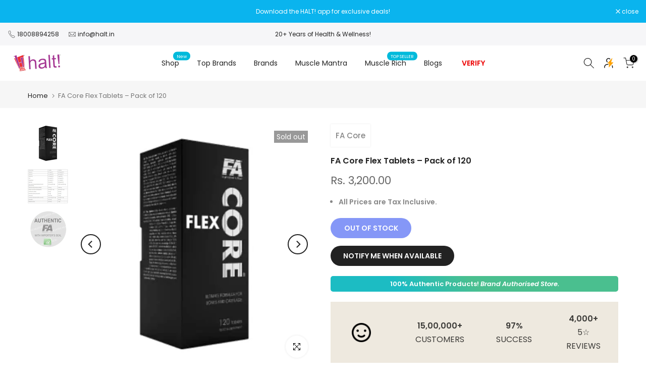

--- FILE ---
content_type: text/html; charset=utf-8
request_url: https://www.halt.in/?section_id=search-hidden
body_size: 1212
content:
<div id="shopify-section-search-hidden" class="shopify-section"><div class="t4s-drawer__header">
   <span class="is--login" aria-hidden="false">Search Our Site</span>
   <button class="t4s-drawer__close" data-drawer-close aria-label="Close Search"><svg class="t4s-iconsvg-close" role="presentation" viewBox="0 0 16 14"><path d="M15 0L1 14m14 0L1 0" stroke="currentColor" fill="none" fill-rule="evenodd"></path></svg></button>
</div>
<form data-frm-search action="/search" method="get" class="t4s-mini-search__frm t4s-pr" role="search">
   <input type="hidden" name="type" value="product">
   <input type="hidden" name="options[unavailable_products]" value="last">
   <input type="hidden" name="options[prefix]" value="last"><div data-cat-search class="t4s-mini-search__cat">
         <select data-name="product_type">
           <option value="*">All Categories</option><option value="Amino Acids / BCAA">Amino Acids / BCAA</option><option value="Arginine">Arginine</option><option value="BCAAs / Amino Acids">BCAAs / Amino Acids</option><option value="Beta Alanine">Beta Alanine</option><option value="Biotin">Biotin</option><option value="Caesin">Caesin</option><option value="Calcium">Calcium</option><option value="Carnitine">Carnitine</option><option value="CLA">CLA</option><option value="Collagen">Collagen</option><option value="Coq">Coq</option><option value="Creatine">Creatine</option><option value="Energy">Energy</option><option value="Fat Burner">Fat Burner</option><option value="FITACC">FITACC</option><option value="Gainer">Gainer</option><option value="Gainers">Gainers</option><option value="Glutamine">Glutamine</option><option value="Glutathione">Glutathione</option><option value="Herbal">Herbal</option><option value="Joint Support">Joint Support</option><option value="L-Carnitine">L-Carnitine</option><option value="L-Citrulline">L-Citrulline</option><option value="liver">liver</option><option value="Liver Support">Liver Support</option><option value="Magnesium">Magnesium</option><option value="Meg">Meg</option><option value="Multivitamin">Multivitamin</option><option value="Omega">Omega</option><option value="Omega 3 | Fish Oil">Omega 3 | Fish Oil</option><option value="Peanut Butter">Peanut Butter</option><option value="Plant Protein">Plant Protein</option><option value="Pre Workout">Pre Workout</option><option value="Pre Workouts">Pre Workouts</option><option value="Protein Bars">Protein Bars</option><option value="shaker">shaker</option><option value="Shilajit">Shilajit</option><option value="skin">skin</option><option value="Superfoods">Superfoods</option><option value="Test">Test</option><option value="Vitamin">Vitamin</option><option value="Vitamin C">Vitamin C</option><option value="Vitamins">Vitamins</option><option value="Weight Loss">Weight Loss</option><option value="Wellness">Wellness</option><option value="Whey Protein">Whey Protein</option><option value="Whey Protein Isolate">Whey Protein Isolate</option><option value="ZMA">ZMA</option></select>
     </div><div class="t4s-mini-search__btns t4s-pr t4s-oh">
      <input data-input-search class="t4s-mini-search__input" autocomplete="off" type="text" name="q" placeholder="Search">
      <button data-submit-search class="t4s-mini-search__submit t4s-btn-loading__svg" type="submit">
         <svg class="t4s-btn-op0" viewBox="0 0 18 19" width="16"><path fill-rule="evenodd" clip-rule="evenodd" d="M11.03 11.68A5.784 5.784 0 112.85 3.5a5.784 5.784 0 018.18 8.18zm.26 1.12a6.78 6.78 0 11.72-.7l5.4 5.4a.5.5 0 11-.71.7l-5.41-5.4z" fill="currentColor"></path></svg>
         <div class="t4s-loading__spinner t4s-dn">
            <svg width="16" height="16" aria-hidden="true" focusable="false" role="presentation" class="t4s-svg__spinner" viewBox="0 0 66 66" xmlns="http://www.w3.org/2000/svg"><circle class="t4s-path" fill="none" stroke-width="6" cx="33" cy="33" r="30"></circle></svg>
         </div>
      </button>
   </div><div data-listKey class="t4s-mini-search__keys">
         <span class="t4s-mini-search__label">Quick search:</span>
         <ul class="t4s-mini-search__listKey t4s-d-inline-block"><li class="t4s-d-inline-block"><a data-key='Whey Protein' href="/search?type=product&options%5Bunavailable_products%5D=last&options%5Bprefix%5D=last&q=Whey+Protein">Whey Protein, </a></li>
            <li class="t4s-d-inline-block"><a data-key='Isolate' href="/search?type=product&options%5Bunavailable_products%5D=last&options%5Bprefix%5D=last&q=Isolate">Isolate, </a></li>
            <li class="t4s-d-inline-block"><a data-key='Gainer' href="/search?type=product&options%5Bunavailable_products%5D=last&options%5Bprefix%5D=last&q=Gainer">Gainer, </a></li>
            <li class="t4s-d-inline-block"><a data-key='BCAA' href="/search?type=product&options%5Bunavailable_products%5D=last&options%5Bprefix%5D=last&q=BCAA">BCAA, </a></li>
            <li class="t4s-d-inline-block"><a data-key='Creatine' href="/search?type=product&options%5Bunavailable_products%5D=last&options%5Bprefix%5D=last&q=Creatine">Creatine, </a></li>
            <li class="t4s-d-inline-block"><a data-key='Glutamine' href="/search?type=product&options%5Bunavailable_products%5D=last&options%5Bprefix%5D=last&q=Glutamine">Glutamine, </a></li>
            <li class="t4s-d-inline-block"><a data-key='Fat Burner' href="/search?type=product&options%5Bunavailable_products%5D=last&options%5Bprefix%5D=last&q=Fat+Burner">Fat Burner, </a></li>
            <li class="t4s-d-inline-block"><a data-key='Muscle Mantra' href="/search?type=product&options%5Bunavailable_products%5D=last&options%5Bprefix%5D=last&q=Muscle+Mantra">Muscle Mantra, </a></li>
            <li class="t4s-d-inline-block"><a data-key='Muscle Rich' href="/search?type=product&options%5Bunavailable_products%5D=last&options%5Bprefix%5D=last&q=Muscle+Rich">Muscle Rich </a></li>
            </ul>
      </div></form><div data-title-search class="t4s-mini-search__title" style="display:none"></div><div class="t4s-drawer__content">
   <div class="t4s-drawer__main">
      <div data-t4s-scroll-me class="t4s-drawer__scroll t4s-current-scrollbar">

         <div data-skeleton-search class="t4s-skeleton_wrap t4s-dn"><div class="t4s-row t4s-space-item-inner">
               <div class="t4s-col-auto t4s-col-item t4s-widget_img_pr"><div class="t4s-skeleton_img"></div></div>
               <div class="t4s-col t4s-col-item t4s-widget_if_pr"><div class="t4s-skeleton_txt1"></div><div class="t4s-skeleton_txt2"></div></div>
            </div><div class="t4s-row t4s-space-item-inner">
               <div class="t4s-col-auto t4s-col-item t4s-widget_img_pr"><div class="t4s-skeleton_img"></div></div>
               <div class="t4s-col t4s-col-item t4s-widget_if_pr"><div class="t4s-skeleton_txt1"></div><div class="t4s-skeleton_txt2"></div></div>
            </div><div class="t4s-row t4s-space-item-inner">
               <div class="t4s-col-auto t4s-col-item t4s-widget_img_pr"><div class="t4s-skeleton_img"></div></div>
               <div class="t4s-col t4s-col-item t4s-widget_if_pr"><div class="t4s-skeleton_txt1"></div><div class="t4s-skeleton_txt2"></div></div>
            </div><div class="t4s-row t4s-space-item-inner">
               <div class="t4s-col-auto t4s-col-item t4s-widget_img_pr"><div class="t4s-skeleton_img"></div></div>
               <div class="t4s-col t4s-col-item t4s-widget_if_pr"><div class="t4s-skeleton_txt1"></div><div class="t4s-skeleton_txt2"></div></div>
            </div></div>
         <div data-results-search class="t4s-mini-search__content t4s_ratioadapt"></div>
      </div>
   </div><div data-viewAll-search class="t4s-drawer__bottom" style="display:none"></div></div></div>

--- FILE ---
content_type: application/javascript
request_url: https://pdp.gokwik.co/kwikpass/plugin/build/kp-main/index.js?id=kp-sso_v1
body_size: -157
content:
export{dp as default}from"./chunks/app-3c34b6dc.js";


--- FILE ---
content_type: text/javascript
request_url: https://d1w3cluksnvflo.cloudfront.net/video-pop/index2.js
body_size: 18420
content:
var J,f,qe,x,ce,Te,R={},Ae=[],Xe=/acit|ex(?:s|g|n|p|$)|rph|grid|ows|mnc|ntw|ine[ch]|zoo|^ord|itera/i;function T(t,e){for(var o in e)t[o]=e[o];return t}function $e(t){var e=t.parentNode;e&&e.removeChild(t)}function A(t,e,o){var r,a,n,c={};for(n in e)n=="key"?r=e[n]:n=="ref"?a=e[n]:c[n]=e[n];if(arguments.length>2&&(c.children=arguments.length>3?J.call(arguments,2):o),typeof t=="function"&&t.defaultProps!=null)for(n in t.defaultProps)c[n]===void 0&&(c[n]=t.defaultProps[n]);return O(t,c,r,a,null)}function O(t,e,o,r,a){var n={type:t,props:e,key:o,ref:r,__k:null,__:null,__b:0,__e:null,__d:void 0,__c:null,__h:null,constructor:void 0,__v:a??++qe};return a==null&&f.vnode!=null&&f.vnode(n),n}function $(t){return t.children}function q(t,e){this.props=t,this.context=e}function M(t,e){if(e==null)return t.__?M(t.__,t.__.__k.indexOf(t)+1):null;for(var o;e<t.__k.length;e++)if((o=t.__k[e])!=null&&o.__e!=null)return o.__e;return typeof t.type=="function"?M(t):null}function Pe(t){var e,o;if((t=t.__)!=null&&t.__c!=null){for(t.__e=t.__c.base=null,e=0;e<t.__k.length;e++)if((o=t.__k[e])!=null&&o.__e!=null){t.__e=t.__c.base=o.__e;break}return Pe(t)}}function ee(t){(!t.__d&&(t.__d=!0)&&x.push(t)&&!U.__r++||ce!==f.debounceRendering)&&((ce=f.debounceRendering)||setTimeout)(U)}function U(){for(var t;U.__r=x.length;)t=x.sort(function(e,o){return e.__v.__b-o.__v.__b}),x=[],t.some(function(e){var o,r,a,n,c,i;e.__d&&(c=(n=(o=e).__v).__e,(i=o.__P)&&(r=[],(a=T({},n)).__v=n.__v+1,re(i,n,a,o.__n,i.ownerSVGElement!==void 0,n.__h!=null?[c]:null,r,c??M(n),n.__h),Ie(r,n),n.__e!=c&&Pe(n)))})}function xe(t,e,o,r,a,n,c,i,l,p){var s,u,d,_,m,w,y,k=r&&r.__k||Ae,E=k.length;for(o.__k=[],s=0;s<e.length;s++)if((_=o.__k[s]=(_=e[s])==null||typeof _=="boolean"?null:typeof _=="string"||typeof _=="number"||typeof _=="bigint"?O(null,_,null,null,_):Array.isArray(_)?O($,{children:_},null,null,null):_.__b>0?O(_.type,_.props,_.key,_.ref?_.ref:null,_.__v):_)!=null){if(_.__=o,_.__b=o.__b+1,(d=k[s])===null||d&&_.key==d.key&&_.type===d.type)k[s]=void 0;else for(u=0;u<E;u++){if((d=k[u])&&_.key==d.key&&_.type===d.type){k[u]=void 0;break}d=null}re(t,_,d=d||R,a,n,c,i,l,p),m=_.__e,(u=_.ref)&&d.ref!=u&&(y||(y=[]),d.ref&&y.push(d.ref,null,_),y.push(u,_.__c||m,_)),m!=null?(w==null&&(w=m),typeof _.type=="function"&&_.__k===d.__k?_.__d=l=Me(_,l,t):l=je(t,_,d,k,m,l),typeof o.type=="function"&&(o.__d=l)):l&&d.__e==l&&l.parentNode!=t&&(l=M(d))}for(o.__e=w,s=E;s--;)k[s]!=null&&Le(k[s],k[s]);if(y)for(s=0;s<y.length;s++)He(y[s],y[++s],y[++s])}function Me(t,e,o){for(var r,a=t.__k,n=0;a&&n<a.length;n++)(r=a[n])&&(r.__=t,e=typeof r.type=="function"?Me(r,e,o):je(o,r,r,a,r.__e,e));return e}function W(t,e){return e=e||[],t==null||typeof t=="boolean"||(Array.isArray(t)?t.some(function(o){W(o,e)}):e.push(t)),e}function je(t,e,o,r,a,n){var c,i,l;if(e.__d!==void 0)c=e.__d,e.__d=void 0;else if(o==null||a!=n||a.parentNode==null)e:if(n==null||n.parentNode!==t)t.appendChild(a),c=null;else{for(i=n,l=0;(i=i.nextSibling)&&l<r.length;l+=1)if(i==a)break e;t.insertBefore(a,n),c=n}return c!==void 0?c:a.nextSibling}function Ke(t,e,o,r,a){var n;for(n in o)n==="children"||n==="key"||n in e||G(t,n,null,o[n],r);for(n in e)a&&typeof e[n]!="function"||n==="children"||n==="key"||n==="value"||n==="checked"||o[n]===e[n]||G(t,n,e[n],o[n],r)}function se(t,e,o){e[0]==="-"?t.setProperty(e,o):t[e]=o==null?"":typeof o!="number"||Xe.test(e)?o:o+"px"}function G(t,e,o,r,a){var n;e:if(e==="style")if(typeof o=="string")t.style.cssText=o;else{if(typeof r=="string"&&(t.style.cssText=r=""),r)for(e in r)o&&e in o||se(t.style,e,"");if(o)for(e in o)r&&o[e]===r[e]||se(t.style,e,o[e])}else if(e[0]==="o"&&e[1]==="n")n=e!==(e=e.replace(/Capture$/,"")),e=e.toLowerCase()in t?e.toLowerCase().slice(2):e.slice(2),t.l||(t.l={}),t.l[e+n]=o,o?r||t.addEventListener(e,n?ue:ie,n):t.removeEventListener(e,n?ue:ie,n);else if(e!=="dangerouslySetInnerHTML"){if(a)e=e.replace(/xlink(H|:h)/,"h").replace(/sName$/,"s");else if(e!=="href"&&e!=="list"&&e!=="form"&&e!=="tabIndex"&&e!=="download"&&e in t)try{t[e]=o??"";break e}catch{}typeof o=="function"||(o==null||o===!1&&e.indexOf("-")==-1?t.removeAttribute(e):t.setAttribute(e,o))}}function ie(t){this.l[t.type+!1](f.event?f.event(t):t)}function ue(t){this.l[t.type+!0](f.event?f.event(t):t)}function re(t,e,o,r,a,n,c,i,l){var p,s,u,d,_,m,w,y,k,E,H,P,ae,L,V,C=e.type;if(e.constructor!==void 0)return null;o.__h!=null&&(l=o.__h,i=e.__e=o.__e,e.__h=null,n=[i]),(p=f.__b)&&p(e);try{e:if(typeof C=="function"){if(y=e.props,k=(p=C.contextType)&&r[p.__c],E=p?k?k.props.value:p.__:r,o.__c?w=(s=e.__c=o.__c).__=s.__E:("prototype"in C&&C.prototype.render?e.__c=s=new C(y,E):(e.__c=s=new q(y,E),s.constructor=C,s.render=Ze),k&&k.sub(s),s.props=y,s.state||(s.state={}),s.context=E,s.__n=r,u=s.__d=!0,s.__h=[],s._sb=[]),s.__s==null&&(s.__s=s.state),C.getDerivedStateFromProps!=null&&(s.__s==s.state&&(s.__s=T({},s.__s)),T(s.__s,C.getDerivedStateFromProps(y,s.__s))),d=s.props,_=s.state,u)C.getDerivedStateFromProps==null&&s.componentWillMount!=null&&s.componentWillMount(),s.componentDidMount!=null&&s.__h.push(s.componentDidMount);else{if(C.getDerivedStateFromProps==null&&y!==d&&s.componentWillReceiveProps!=null&&s.componentWillReceiveProps(y,E),!s.__e&&s.shouldComponentUpdate!=null&&s.shouldComponentUpdate(y,s.__s,E)===!1||e.__v===o.__v){for(s.props=y,s.state=s.__s,e.__v!==o.__v&&(s.__d=!1),s.__v=e,e.__e=o.__e,e.__k=o.__k,e.__k.forEach(function(N){N&&(N.__=e)}),H=0;H<s._sb.length;H++)s.__h.push(s._sb[H]);s._sb=[],s.__h.length&&c.push(s);break e}s.componentWillUpdate!=null&&s.componentWillUpdate(y,s.__s,E),s.componentDidUpdate!=null&&s.__h.push(function(){s.componentDidUpdate(d,_,m)})}if(s.context=E,s.props=y,s.__v=e,s.__P=t,P=f.__r,ae=0,"prototype"in C&&C.prototype.render){for(s.state=s.__s,s.__d=!1,P&&P(e),p=s.render(s.props,s.state,s.context),L=0;L<s._sb.length;L++)s.__h.push(s._sb[L]);s._sb=[]}else do s.__d=!1,P&&P(e),p=s.render(s.props,s.state,s.context),s.state=s.__s;while(s.__d&&++ae<25);s.state=s.__s,s.getChildContext!=null&&(r=T(T({},r),s.getChildContext())),u||s.getSnapshotBeforeUpdate==null||(m=s.getSnapshotBeforeUpdate(d,_)),V=p!=null&&p.type===$&&p.key==null?p.props.children:p,xe(t,Array.isArray(V)?V:[V],e,o,r,a,n,c,i,l),s.base=e.__e,e.__h=null,s.__h.length&&c.push(s),w&&(s.__E=s.__=null),s.__e=!1}else n==null&&e.__v===o.__v?(e.__k=o.__k,e.__e=o.__e):e.__e=Qe(o.__e,e,o,r,a,n,c,l);(p=f.diffed)&&p(e)}catch(N){e.__v=null,(l||n!=null)&&(e.__e=i,e.__h=!!l,n[n.indexOf(i)]=null),f.__e(N,e,o)}}function Ie(t,e){f.__c&&f.__c(e,t),t.some(function(o){try{t=o.__h,o.__h=[],t.some(function(r){r.call(o)})}catch(r){f.__e(r,o.__v)}})}function Qe(t,e,o,r,a,n,c,i){var l,p,s,u=o.props,d=e.props,_=e.type,m=0;if(_==="svg"&&(a=!0),n!=null){for(;m<n.length;m++)if((l=n[m])&&"setAttribute"in l==!!_&&(_?l.localName===_:l.nodeType===3)){t=l,n[m]=null;break}}if(t==null){if(_===null)return document.createTextNode(d);t=a?document.createElementNS("http://www.w3.org/2000/svg",_):document.createElement(_,d.is&&d),n=null,i=!1}if(_===null)u===d||i&&t.data===d||(t.data=d);else{if(n=n&&J.call(t.childNodes),p=(u=o.props||R).dangerouslySetInnerHTML,s=d.dangerouslySetInnerHTML,!i){if(n!=null)for(u={},m=0;m<t.attributes.length;m++)u[t.attributes[m].name]=t.attributes[m].value;(s||p)&&(s&&(p&&s.__html==p.__html||s.__html===t.innerHTML)||(t.innerHTML=s&&s.__html||""))}if(Ke(t,d,u,a,i),s)e.__k=[];else if(m=e.props.children,xe(t,Array.isArray(m)?m:[m],e,o,r,a&&_!=="foreignObject",n,c,n?n[0]:o.__k&&M(o,0),i),n!=null)for(m=n.length;m--;)n[m]!=null&&$e(n[m]);i||("value"in d&&(m=d.value)!==void 0&&(m!==t.value||_==="progress"&&!m||_==="option"&&m!==u.value)&&G(t,"value",m,u.value,!1),"checked"in d&&(m=d.checked)!==void 0&&m!==t.checked&&G(t,"checked",m,u.checked,!1))}return t}function He(t,e,o){try{typeof t=="function"?t(e):t.current=e}catch(r){f.__e(r,o)}}function Le(t,e,o){var r,a;if(f.unmount&&f.unmount(t),(r=t.ref)&&(r.current&&r.current!==t.__e||He(r,null,e)),(r=t.__c)!=null){if(r.componentWillUnmount)try{r.componentWillUnmount()}catch(n){f.__e(n,e)}r.base=r.__P=null,t.__c=void 0}if(r=t.__k)for(a=0;a<r.length;a++)r[a]&&Le(r[a],e,o||typeof t.type!="function");o||t.__e==null||$e(t.__e),t.__=t.__e=t.__d=void 0}function Ze(t,e,o){return this.constructor(t,o)}function le(t,e,o){var r,a,n;f.__&&f.__(t,e),a=(r=typeof o=="function")?null:o&&o.__k||e.__k,n=[],re(e,t=(!r&&o||e).__k=A($,null,[t]),a||R,R,e.ownerSVGElement!==void 0,!r&&o?[o]:a?null:e.firstChild?J.call(e.childNodes):null,n,!r&&o?o:a?a.__e:e.firstChild,r),Ie(n,t)}function X(t,e){var o={__c:e="__cC"+Te++,__:t,Consumer:function(r,a){return r.children(a)},Provider:function(r){var a,n;return this.getChildContext||(a=[],(n={})[e]=this,this.getChildContext=function(){return n},this.shouldComponentUpdate=function(c){this.props.value!==c.value&&a.some(ee)},this.sub=function(c){a.push(c);var i=c.componentWillUnmount;c.componentWillUnmount=function(){a.splice(a.indexOf(c),1),i&&i.call(c)}}),r.children}};return o.Provider.__=o.Consumer.contextType=o}J=Ae.slice,f={__e:function(t,e,o,r){for(var a,n,c;e=e.__;)if((a=e.__c)&&!a.__)try{if((n=a.constructor)&&n.getDerivedStateFromError!=null&&(a.setState(n.getDerivedStateFromError(t)),c=a.__d),a.componentDidCatch!=null&&(a.componentDidCatch(t,r||{}),c=a.__d),c)return a.__E=a}catch(i){t=i}throw t}},qe=0,q.prototype.setState=function(t,e){var o;o=this.__s!=null&&this.__s!==this.state?this.__s:this.__s=T({},this.state),typeof t=="function"&&(t=t(T({},o),this.props)),t&&T(o,t),t!=null&&this.__v&&(e&&this._sb.push(e),ee(this))},q.prototype.forceUpdate=function(t){this.__v&&(this.__e=!0,t&&this.__h.push(t),ee(this))},q.prototype.render=$,x=[],U.__r=0,Te=0;var I,b,Z,de,j=0,Ve=[],B=[],pe=f.__b,_e=f.__r,fe=f.diffed,me=f.__c,he=f.unmount;function K(t,e){f.__h&&f.__h(b,t,j||e),j=0;var o=b.__H||(b.__H={__:[],__h:[]});return t>=o.__.length&&o.__.push({__V:B}),o.__[t]}function Ye(t){return j=1,et(De,t)}function et(t,e,o){var r=K(I++,2);if(r.t=t,!r.__c&&(r.__=[o?o(e):De(void 0,e),function(n){var c=r.__N?r.__N[0]:r.__[0],i=r.t(c,n);c!==i&&(r.__N=[i,r.__[1]],r.__c.setState({}))}],r.__c=b,!b.u)){b.u=!0;var a=b.shouldComponentUpdate;b.shouldComponentUpdate=function(n,c,i){if(!r.__c.__H)return!0;var l=r.__c.__H.__.filter(function(s){return s.__c});if(l.every(function(s){return!s.__N}))return!a||a.call(this,n,c,i);var p=!1;return l.forEach(function(s){if(s.__N){var u=s.__[0];s.__=s.__N,s.__N=void 0,u!==s.__[0]&&(p=!0)}}),!(!p&&r.__c.props===n)&&(!a||a.call(this,n,c,i))}}return r.__N||r.__}function tt(t,e){var o=K(I++,3);!f.__s&&Ne(o.__H,e)&&(o.__=t,o.i=e,b.__H.__h.push(o))}function qt(t){return j=5,ne(function(){return{current:t}},[])}function ne(t,e){var o=K(I++,7);return Ne(o.__H,e)?(o.__V=t(),o.i=e,o.__h=t,o.__V):o.__}function Tt(t,e){return j=8,ne(function(){return t},e)}function Q(t){var e=b.context[t.__c],o=K(I++,9);return o.c=t,e?(o.__==null&&(o.__=!0,e.sub(b)),e.props.value):t.__}function ot(){for(var t;t=Ve.shift();)if(t.__P&&t.__H)try{t.__H.__h.forEach(F),t.__H.__h.forEach(te),t.__H.__h=[]}catch(e){t.__H.__h=[],f.__e(e,t.__v)}}f.__b=function(t){b=null,pe&&pe(t)},f.__r=function(t){_e&&_e(t),I=0;var e=(b=t.__c).__H;e&&(Z===b?(e.__h=[],b.__h=[],e.__.forEach(function(o){o.__N&&(o.__=o.__N),o.__V=B,o.__N=o.i=void 0})):(e.__h.forEach(F),e.__h.forEach(te),e.__h=[])),Z=b},f.diffed=function(t){fe&&fe(t);var e=t.__c;e&&e.__H&&(e.__H.__h.length&&(Ve.push(e)!==1&&de===f.requestAnimationFrame||((de=f.requestAnimationFrame)||rt)(ot)),e.__H.__.forEach(function(o){o.i&&(o.__H=o.i),o.__V!==B&&(o.__=o.__V),o.i=void 0,o.__V=B})),Z=b=null},f.__c=function(t,e){e.some(function(o){try{o.__h.forEach(F),o.__h=o.__h.filter(function(r){return!r.__||te(r)})}catch(r){e.some(function(a){a.__h&&(a.__h=[])}),e=[],f.__e(r,o.__v)}}),me&&me(t,e)},f.unmount=function(t){he&&he(t);var e,o=t.__c;o&&o.__H&&(o.__H.__.forEach(function(r){try{F(r)}catch(a){e=a}}),o.__H=void 0,e&&f.__e(e,o.__v))};var ye=typeof requestAnimationFrame=="function";function rt(t){var e,o=function(){clearTimeout(r),ye&&cancelAnimationFrame(e),setTimeout(t)},r=setTimeout(o,100);ye&&(e=requestAnimationFrame(o))}function F(t){var e=b,o=t.__c;typeof o=="function"&&(t.__c=void 0,o()),b=e}function te(t){var e=b;t.__c=t.__(),b=e}function Ne(t,e){return!t||t.length!==e.length||e.some(function(o,r){return o!==t[r]})}function De(t,e){return typeof e=="function"?e(t):e}function nt(t,e){for(var o in e)t[o]=e[o];return t}function oe(t,e){for(var o in t)if(o!=="__source"&&!(o in e))return!0;for(var r in e)if(r!=="__source"&&t[r]!==e[r])return!0;return!1}function be(t){this.props=t}function at(t,e){function o(a){var n=this.props.ref,c=n==a.ref;return!c&&n&&(n.call?n(null):n.current=null),e?!e(this.props,a)||!c:oe(this.props,a)}function r(a){return this.shouldComponentUpdate=o,A(t,a)}return r.displayName="Memo("+(t.displayName||t.name)+")",r.prototype.isReactComponent=!0,r.__f=!0,r}(be.prototype=new q).isPureReactComponent=!0,be.prototype.shouldComponentUpdate=function(t,e){return oe(this.props,t)||oe(this.state,e)};var ve=f.__b;f.__b=function(t){t.type&&t.type.__f&&t.ref&&(t.props.ref=t.ref,t.ref=null),ve&&ve(t)};var ct=f.__e;f.__e=function(t,e,o,r){if(t.then){for(var a,n=e;n=n.__;)if((a=n.__c)&&a.__c)return e.__e==null&&(e.__e=o.__e,e.__k=o.__k),a.__c(t,e)}ct(t,e,o,r)};var we=f.unmount;function Oe(t,e,o){return t&&(t.__c&&t.__c.__H&&(t.__c.__H.__.forEach(function(r){typeof r.__c=="function"&&r.__c()}),t.__c.__H=null),(t=nt({},t)).__c!=null&&(t.__c.__P===o&&(t.__c.__P=e),t.__c=null),t.__k=t.__k&&t.__k.map(function(r){return Oe(r,e,o)})),t}function Be(t,e,o){return t&&(t.__v=null,t.__k=t.__k&&t.__k.map(function(r){return Be(r,e,o)}),t.__c&&t.__c.__P===e&&(t.__e&&o.insertBefore(t.__e,t.__d),t.__c.__e=!0,t.__c.__P=o)),t}function Y(){this.__u=0,this.t=null,this.__b=null}function Fe(t){var e=t.__.__c;return e&&e.__a&&e.__a(t)}function D(){this.u=null,this.o=null}f.unmount=function(t){var e=t.__c;e&&e.__R&&e.__R(),e&&t.__h===!0&&(t.type=null),we&&we(t)},(Y.prototype=new q).__c=function(t,e){var o=e.__c,r=this;r.t==null&&(r.t=[]),r.t.push(o);var a=Fe(r.__v),n=!1,c=function(){n||(n=!0,o.__R=null,a?a(i):i())};o.__R=c;var i=function(){if(!--r.__u){if(r.state.__a){var p=r.state.__a;r.__v.__k[0]=Be(p,p.__c.__P,p.__c.__O)}var s;for(r.setState({__a:r.__b=null});s=r.t.pop();)s.forceUpdate()}},l=e.__h===!0;r.__u++||l||r.setState({__a:r.__b=r.__v.__k[0]}),t.then(c,c)},Y.prototype.componentWillUnmount=function(){this.t=[]},Y.prototype.render=function(t,e){if(this.__b){if(this.__v.__k){var o=document.createElement("div"),r=this.__v.__k[0].__c;this.__v.__k[0]=Oe(this.__b,o,r.__O=r.__P)}this.__b=null}var a=e.__a&&A($,null,t.fallback);return a&&(a.__h=null),[A($,null,e.__a?null:t.children),a]};var ge=function(t,e,o){if(++o[1]===o[0]&&t.o.delete(e),t.props.revealOrder&&(t.props.revealOrder[0]!=="t"||!t.o.size))for(o=t.u;o;){for(;o.length>3;)o.pop()();if(o[1]<o[0])break;t.u=o=o[2]}};function st(t){return this.getChildContext=function(){return t.context},t.children}function it(t){var e=this,o=t.i;e.componentWillUnmount=function(){le(null,e.l),e.l=null,e.i=null},e.i&&e.i!==o&&e.componentWillUnmount(),t.__v?(e.l||(e.i=o,e.l={nodeType:1,parentNode:o,childNodes:[],appendChild:function(r){this.childNodes.push(r),e.i.appendChild(r)},insertBefore:function(r,a){this.childNodes.push(r),e.i.appendChild(r)},removeChild:function(r){this.childNodes.splice(this.childNodes.indexOf(r)>>>1,1),e.i.removeChild(r)}}),le(A(st,{context:e.context},t.__v),e.l)):e.l&&e.componentWillUnmount()}function At(t,e){var o=A(it,{__v:t,i:e});return o.containerInfo=e,o}(D.prototype=new q).__a=function(t){var e=this,o=Fe(e.__v),r=e.o.get(t);return r[0]++,function(a){var n=function(){e.props.revealOrder?(r.push(a),ge(e,t,r)):a()};o?o(n):n()}},D.prototype.render=function(t){this.u=null,this.o=new Map;var e=W(t.children);t.revealOrder&&t.revealOrder[0]==="b"&&e.reverse();for(var o=e.length;o--;)this.o.set(e[o],this.u=[1,0,this.u]);return t.children},D.prototype.componentDidUpdate=D.prototype.componentDidMount=function(){var t=this;this.o.forEach(function(e,o){ge(t,o,e)})};var ut=typeof Symbol<"u"&&Symbol.for&&Symbol.for("react.element")||60103,lt=/^(?:accent|alignment|arabic|baseline|cap|clip(?!PathU)|color|dominant|fill|flood|font|glyph(?!R)|horiz|image|letter|lighting|marker(?!H|W|U)|overline|paint|pointer|shape|stop|strikethrough|stroke|text(?!L)|transform|underline|unicode|units|v|vector|vert|word|writing|x(?!C))[A-Z]/,dt=typeof document<"u",pt=function(t){return(typeof Symbol<"u"&&typeof Symbol()=="symbol"?/fil|che|rad/i:/fil|che|ra/i).test(t)};q.prototype.isReactComponent={},["componentWillMount","componentWillReceiveProps","componentWillUpdate"].forEach(function(t){Object.defineProperty(q.prototype,t,{configurable:!0,get:function(){return this["UNSAFE_"+t]},set:function(e){Object.defineProperty(this,t,{configurable:!0,writable:!0,value:e})}})});var ke=f.event;function _t(){}function ft(){return this.cancelBubble}function mt(){return this.defaultPrevented}f.event=function(t){return ke&&(t=ke(t)),t.persist=_t,t.isPropagationStopped=ft,t.isDefaultPrevented=mt,t.nativeEvent=t};var Se={configurable:!0,get:function(){return this.class}},Ce=f.vnode;f.vnode=function(t){var e=t.type,o=t.props,r=o;if(typeof e=="string"){var a=e.indexOf("-")===-1;for(var n in r={},o){var c=o[n];dt&&n==="children"&&e==="noscript"||n==="value"&&"defaultValue"in o&&c==null||(n==="defaultValue"&&"value"in o&&o.value==null?n="value":n==="download"&&c===!0?c="":/ondoubleclick/i.test(n)?n="ondblclick":/^onchange(textarea|input)/i.test(n+e)&&!pt(o.type)?n="oninput":/^onfocus$/i.test(n)?n="onfocusin":/^onblur$/i.test(n)?n="onfocusout":/^on(Ani|Tra|Tou|BeforeInp|Compo)/.test(n)?n=n.toLowerCase():a&&lt.test(n)?n=n.replace(/[A-Z0-9]/g,"-$&").toLowerCase():c===null&&(c=void 0),/^oninput$/i.test(n)&&(n=n.toLowerCase(),r[n]&&(n="oninputCapture")),r[n]=c)}e=="select"&&r.multiple&&Array.isArray(r.value)&&(r.value=W(o.children).forEach(function(i){i.props.selected=r.value.indexOf(i.props.value)!=-1})),e=="select"&&r.defaultValue!=null&&(r.value=W(o.children).forEach(function(i){i.props.selected=r.multiple?r.defaultValue.indexOf(i.props.value)!=-1:r.defaultValue==i.props.value})),t.props=r,o.class!=o.className&&(Se.enumerable="className"in o,o.className!=null&&(r.class=o.className),Object.defineProperty(r,"className",Se))}t.$$typeof=ut,Ce&&Ce(t)};var Ee=f.__r;f.__r=function(t){Ee&&Ee(t),t.__c};const S="https://shoppable-videos.instasell.co.in",h="instavid";var ht=0;function g(t,e,o,r,a){var n,c,i={};for(c in e)c=="ref"?n=e[c]:i[c]=e[c];var l={type:t,props:i,key:o,ref:n,__k:null,__:null,__b:0,__e:null,__d:void 0,__c:null,__h:null,constructor:void 0,__v:--ht,__source:a,__self:r};if(typeof t=="function"&&(n=t.defaultProps))for(c in n)i[c]===void 0&&(i[c]=n[c]);return f.vnode&&f.vnode(l),l}const z=new Map;function Re(t){try{const e=t==="local"?window.localStorage:window.sessionStorage,o="__storage_test__";return e.setItem(o,"1"),e.removeItem(o),e}catch{return null}}function $t(t,e="local"){const o=`${e}:${t}`;if(z.has(o))return z.get(o)??null;try{const r=Re(e);if(r)return r.getItem(t)}catch(r){console.warn(`[safeStorage] Failed to get "${t}" from ${e}Storage:`,r)}return null}function Pt(t,e,o="local"){const r=`${o}:${t}`;try{const a=Re(o);if(a)return a.setItem(t,e),z.set(r,e),!0}catch(a){console.warn(`[safeStorage] Failed to set "${t}" in ${o}Storage:`,a)}return z.set(r,e),!1}const Ue=X(null);class yt{shopifyApiVersion="2025-01";async shopifyGraphQL(e,o,r,a){const n=await fetch(`https://${r}/api/${this.shopifyApiVersion}/graphql.json`,{method:"POST",headers:{"Content-Type":"application/json","X-Shopify-Storefront-Access-Token":a},body:JSON.stringify({query:e,variables:o})});if(!n.ok)throw new Error(`Shopify GraphQL request failed: ${n.status} ${n.statusText}`);return n.json()}async createCartWithAttribution({productVariantId:e,quantity:o=1,attributionToken:r,countryCode:a="IN",customAttributes:n=[],shopDomain:c,storefrontAccessToken:i}){const l=`
      mutation createCart($cartInput: CartInput!, $country: CountryCode!) @inContext(country: $country) {
        cartCreate(input: $cartInput) {
          cart {
            id
            createdAt
            lines(first: 10) {
              edges {
                node {
                  id
                  quantity
                  merchandise {
                    ... on ProductVariant {
                      id
                      title
                      sku
                      price {
                        amount
                        currencyCode
                      }
                      product {
                        id
                        handle
                        title
                      }
                    }
                  }
                }
              }
            }
            estimatedCost {
              totalAmount {
                amount
                currencyCode
              }
            }
            attributes {
              key
              value
            }
          }
          userErrors {
            field
            message
          }
        }
      }
    `,p=[...n];r&&p.push({key:"instavid_attribution_token",value:r});const s={country:a,cartInput:{buyerIdentity:{countryCode:a},...p.length>0&&{attributes:p},lines:[{quantity:o,merchandiseId:e}]}},u=await this.shopifyGraphQL(l,s,c,i);if(u.data.cartCreate.userErrors.length>0)throw new Error(`Cart creation failed: ${JSON.stringify(u.data.cartCreate.userErrors)}`);return u.data.cartCreate.cart.id}async addItemToCartWithAttribution({cartId:e,productVariantId:o,quantity:r=1,attributionToken:a,customAttributes:n=[],shopDomain:c,storefrontAccessToken:i}){const l=`
      mutation addItemToCart($cartId: ID!, $lines: [CartLineInput!]!) {
        cartLinesAdd(cartId: $cartId, lines: $lines) {
          cart {
            id
            lines(first: 20) {
              edges {
                node {
                  id
                  quantity
                  merchandise {
                    ... on ProductVariant {
                      id
                      title
                      sku
                      price {
                        amount
                        currencyCode
                      }
                      product {
                        id
                        handle
                        title
                      }
                    }
                  }
                }
              }
            }
            estimatedCost {
              totalAmount {
                amount
                currencyCode
              }
            }
            attributes {
              key
              value
            }
          }
          userErrors {
            field
            message
          }
        }
      }
    `,p=[...n],s={cartId:e,lines:[{merchandiseId:o,quantity:r,...p.length>0&&{attributes:p}}]},u=await this.shopifyGraphQL(l,s,c,i);if(u.data.cartLinesAdd.userErrors.length>0)throw new Error(`Add to cart failed: ${JSON.stringify(u.data.cartLinesAdd.userErrors)}`);return a&&await this.updateCartAttributes(e,[{key:"instavid_attribution_token",value:a}],c,i),u.data.cartLinesAdd.cart.id}async updateCartAttributes(e,o,r,a){const n=`
      mutation updateCartAttributes($cartId: ID!, $attributes: [AttributeInput!]!) {
        cartAttributesUpdate(cartId: $cartId, attributes: $attributes) {
          cart {
            id
            attributes {
              key
              value
            }
          }
          userErrors {
            field
            message
          }
        }
      }
    `,c={cartId:e,attributes:o},i=await this.shopifyGraphQL(n,c,r,a);if(i.data.cartAttributesUpdate.userErrors.length>0)throw new Error(`Cart attributes update failed: ${JSON.stringify(i.data.cartAttributesUpdate.userErrors)}`);return i.data.cartAttributesUpdate.cart}async getShortVideos({originFqdn:e,pageType:o,currentProductId:r,currentCollectionId:a}){const n=new URLSearchParams({origin_fqdn:e,page_type:o,...r&&{current_product_id:r},...a&&{current_collection_id:a}}).toString();return await(await fetch(`${S}/_/GetShortVideos?${n}`,{method:"GET",headers:{Accept:"application/json"}})).json()}async getVideoBanners({originFqdn:e,pageType:o,currentProductId:r,currentCollectionId:a}){const n=new URLSearchParams({origin_fqdn:e,page_type:o,...r&&{current_product_id:r},...a&&{current_collection_id:a}}).toString(),c=await fetch(`${S}/_/GetBanners?${n}`,{method:"GET",headers:{Accept:"application/json"}});return c.ok||console.log(`%cFailed to fetch video banners ${c.statusText}`,"color: red;"),await c.json()}async checkVideoBannersExist(e){const o=Object.entries(e).filter(([n,c])=>c!==void 0).reduce((n,[c,i])=>({...n,[c]:i.toString()}),{}),r=new URLSearchParams(o).toString(),a=`${S}/_/CheckBanners?${r}`;try{const n=await fetch(a,{method:"HEAD"});return n.status===200?!0:(n.status===204||console.log(`%cUnexpected response status ${n.status}`,"color: red;"),!1)}catch(n){return console.log(`%cCheck video banner exist error${n}`,"color: red;"),!1}}async checkVideosExist(e){const o={...e,originHostName:window.location.hostname},r=Object.entries(o).filter(([n,c])=>c!=null).map(([n,c])=>`${n}=${encodeURIComponent(c)}`).join("&"),a=`${S}/_/CheckCarousel?${r}`;try{const n=await fetch(a,{method:"HEAD"}),c=Array.from(n.headers.entries()),i=l=>{const p=l.toLowerCase();for(const[s,u]of c)if(s.toLowerCase()===p)return u;return null};if(console.log("Response headers:",Array.from(n.headers.entries())),n.status===200){const l=i("X-Single-Video"),p=l==="true",u=i("X-Has-Default-Video-Pip")==="true";return console.log("X-Single-Video header:",l),console.log("Parsed isSingleVideo:",p),{exists:!0,isSingleVideo:p,hasDefaultVideoPip:u}}else return n.status===204?{exists:!1}:(console.log(`%cUnexpected response error${n.status}`,"color: red;"),{exists:!1})}catch(n){return console.log(`%cCheck video video exist error${n}`,"color: red;"),{exists:!1}}}async checkStoriesExist(e){const o={...e,originHostName:window.location.hostname},r=Object.entries(o).filter(([c,i])=>i!==void 0).reduce((c,[i,l])=>({...c,[i]:l.toString()}),{}),a=new URLSearchParams(r).toString(),n=`${S}/_/CheckStory?${a}`;try{const c=await fetch(n,{method:"HEAD"});return c.status===200?!0:(c.status===204||console.log(`%cCheck video banner exist error${c.status}`,"color: red;"),!1)}catch(c){return console.log(`%cCheck video story exist error${c}`,"color: red;"),!1}}async shortVideosBoron(e){const o={...e,sessionToken:localStorage?.getItem("__IS_STOK")??"",viewerToken:localStorage?.getItem("__IS_VTOK")??""};return await(await fetch(`${S}/_/ShortVideosBoron`,{method:"POST",body:JSON.stringify(o),keepalive:!0})).json()}async getProductDetails(e){const o=await fetch(`${S}/_/GetProductDetails`,{method:"POST",body:JSON.stringify({productId:e})});return o.ok||console.log(`%cFailed to fetch product details ${o.statusText}`,"color: red;"),o.json()}async getStories({originFqdn:e,pageType:o,pageId:r,customPageRoute:a}){const n=new URLSearchParams({origin_fqdn:e,page_type:o,customPageRoute:a??"",...r&&{page_id:r}}).toString();return await(await fetch(`${S}/_/GetStories?${n}`,{method:"GET",headers:{Accept:"application/json"}})).json()}async getHighlights({originFqdn:e,pageType:o,pageId:r}){const a=new URLSearchParams({origin_fqdn:e,page_type:o,...r&&{page_id:r}}).toString(),n=await fetch(`${S}/_/GetHighlights?${a}`,{method:"GET",headers:{Accept:"application/json"}});return n.ok||console.log(`%cFailed to fetch highlights banners ${n.statusText}`,"color: red;"),await n.json()}async getViewerToken({originFqdn:e}){const o={originFqdn:e};return await(await fetch(`${S}/_/GetViewerToken`,{method:"POST",body:JSON.stringify(o)})).json()}async getLibraryVideos({originFqdn:e,viewerToken:o}){const r=new URLSearchParams({origin_fqdn:e,...o&&{viewer_token:o}}).toString(),a=await fetch(`${S}/_/GetLibraryVideos?${r}`,{method:"GET"});return a.ok||console.log(`%cFailed to fetch library videos ${a.statusText}`,"color: red;"),(await a.json()).v}async getVideoPop({originFqdn:e,pageType:o,currentProductId:r,currentCollectionId:a}){const n=new URLSearchParams({origin_fqdn:e,page_type:o,...r&&{current_product_id:r},...a&&{current_collection_id:a},originHostName:window.location.hostname}).toString();return await(await fetch(`${S}/_/GetVideoPop?${n}`,{method:"GET"})).json()}async checkStock({productId:e,variantId:o}){try{console.log(`%c[CheckStock] Making request to ${S}/_/CheckStock`,"color: blue;"),console.log("%c[CheckStock] Request body:","color: blue;",{productId:e,variantId:o});const r=await fetch(`${S}/_/CheckStock`,{method:"POST",headers:{"Content-Type":"application/json"},body:JSON.stringify({productId:e,variantId:o})});if(console.log(`%c[CheckStock] Response status: ${r.status} ${r.statusText}`,"color: blue;"),console.log("%c[CheckStock] Response headers:","color: blue;",Array.from(r.headers.entries())),!r.ok){const n=await r.text();throw console.log(`%c[CheckStock] Error response body: ${n}`,"color: red;"),new Error(`Stock check failed: ${r.status} ${r.statusText} - ${n}`)}const a=await r.json();return console.log("%c[CheckStock] Success:","color: green;",a),a.stock}catch(r){throw console.log(`%c[CheckStock] Fetch error: ${r}`,"color: red;"),r}}}const bt=new yt,xt=at(({children:t})=>{const e=ne(()=>bt,[]);return g(Ue.Provider,{value:e,children:t})}),Mt=()=>Q(Ue),jt=t=>!t||typeof t!="object"?!1:!t.is,It=t=>!t||!Array.isArray(t)||t.length===0?!1:!t.some(o=>o.is===!0);async function vt(t){if(!t)return!1;try{const e=document.createElement("video");return e.preload="metadata",e.muted=!0,await new Promise(r=>{const a=()=>{e.remove()};e.onloadedmetadata=()=>{a(),r(!0)},e.onerror=()=>{a(),r(!1)},e.src=t})}catch(e){return console.log(`%cVideo URL validation error for ${t}:`,"color: orange;",e),!1}}async function Ht(t){const e=new Set,o=25;for(let r=0;r<t.length;r+=o){const a=t.slice(r,r+o);await Promise.all(a.map(async n=>{if(!n)return;await vt(n)||(e.add(n),console.log(`%cVideo URL validation failed (non-200 status): ${n}`,"color: orange;"))}))}return e}function Lt(t){if(!(!t||t.length===0))return t.find(e=>e.s==="high")?.v||t.find(e=>e.s==="low")?.v||t[0]?.v}const We=X(null),Vt=({children:t})=>{const e=typeof window.gtag=="function",o=typeof window.dataLayer=="object"&&Array.isArray(window.dataLayer),r=localStorage?.getItem("__IS_VTOK")??void 0,a={trackImpression:(n,c,i=!1)=>{i&&o?window.dataLayer.push({event:`impression_${h}`,app_name:h,widget:n,page_Type:c,viewer_Token:r}):!i&&e&&window.gtag("event",`impression_${h}`,{app_name:h,widget:n,page_Type:c,viewer_Token:r})},trackClick:(n,c,i,l=!1)=>{l&&o?window.dataLayer.push({event:`video_click_${h}`,app_name:h,widget:n,page_Type:c,viewer_Token:r,video_url:i}):!l&&e&&window.gtag("event",`video_click_${h}`,{app_name:h,widget:n,page_Type:c,viewer_Token:r,video_url:i})},trackView:(n,c,i,l=!1)=>{l&&o?window.dataLayer.push({event:`video_view_${h}`,app_name:h,widget:n,page_Type:c,viewer_Token:r,video_url:i}):!l&&e&&window.gtag("event",`video_view_${h}`,{app_name:h,widget:n,page_Type:c,viewer_Token:r,video_url:i})},trackAddToCart:(n,c,i,l,p,s,u=!1)=>{u&&o?window.dataLayer.push({event:`add_to_cart_${h}`,app_name:h,product_id:n,widget:l,page_Type:p,viewer_Token:r,video_url:s,quantity:c,variant_id:i}):!u&&e&&window.gtag("event",`add_to_cart_${h}`,{app_name:h,product_id:n,widget:l,page_Type:p,viewer_Token:r,video_url:s,quantity:c,variant_id:i})}};return g(We.Provider,{value:a,children:t})},Nt=()=>Q(We),wt=async(t,e)=>{const o=new FormData;o.append("id",t),o.append("quantity","1"),o.append("sections",e),o.append("sections_url",window.location.pathname);try{const r=await fetch("/cart/add",{method:"POST",headers:{"X-Requested-With":"XMLHttpRequest",Accept:"application/json"},body:o});if(!r.ok)return null;const a=await r.json();let n=a.sections?.[e];if(!n){const c=await fetch(`/?section_id=${e}`);c.ok&&(n=await c.text())}return{json:a,html:n}}catch(r){return console.error("AJAX Cart Error:",r),null}},Ge={selectors:{forms:["#product-form-template--18762141761757__cc770632-b78d-42ab-89fe-7f766e1a3d7a","#template--25223422673171__featured_collection_8jFDVT","#quick-add-template--25223422673171__featured_collection_8jFDVT9865422536979","product-form[data-section-id='template--25223422673171__featured_collection_8jFDVT'] form",'form[action="/cart/add"]',".product-item__action-list","product-form form",".shopify-product-form",".product-form","[data-product-form]",'[data-type="add-to-cart-form"]',"quick-add-product form","product-form .shopify-product-form",'form[id*="product-form-template"]',"form.main-product-form",'form[class*="product-form-template"]'],buttons:["#quick-add-template--25223422673171__featured_collection_8jFDVT9865422536979-submit",".quick-add__submit","product-item .addtocart-showbag",".product-card__mobile-quick-buy-button",'button[is="custom-button"]','button[data-action="add-to-cart"]','.product-item__action-button[data-action="add-to-cart"]',"#product-form-template--18762141761757__cc770632-b78d-42ab-89fe-7f766e1a3d7a .Sd_addProduct",'button[name="add"]',"button[data-atc-form]",".t4s-product-form__submit",'button[type="submit"][name="add"]',".product-form__submit",".js-product-button-add-to-cart",".addtocart-showbag",".tt-btn-addtocart",'.button--secondary[type="submit"]',"[data-add-to-cart]",".add-to-cart-button",'gp-product-button button[type="submit"][data-state="idle"]',".quick-add__button[data-add-to-cart]",".product-form__submit.button.button--full-width","add-to-cart[data-variant-id]",'button[type="submit"][name="add"].add-to-cart',"button.add-to-cart","button[data-atc-text]","button.add-to-cart.sf__btn"]},specialStores:{"hoindiacl.myshopify.com":{name:"HOIndia",handler:async(t,e)=>{try{const o=document.querySelector('form[action="/cart/add"]');if(!o)return!1;const r=o.querySelector('input[name="id"]'),a=o.querySelector('input[name="product-id"]'),n=o.querySelector('input[name="properties[offer]"]');if(!r)return!1;const c=['button[name="add"]','button[type="submit"]',".add-to-cart-button",".product-form__submit",".quick-add__submit",".atc-button","button[data-cart-quantity]"];let i=null;for(const u of c)if(i=o.querySelector(u),i)break;if(!i){const u=o.parentElement;if(u){for(const d of c)if(i=u.querySelector(d),i)break}}if(!i)for(const u of c){const d=document.querySelectorAll(u);for(const _ of d){const m=o.closest(".product-form, .product, [data-product-id], .product-item"),w=_.closest(".product-form, .product, [data-product-id], .product-item");if(m&&w&&m===w){i=_;break}}if(i)break;if(d.length>0){i=d[0];break}}if(!i){await new Promise(u=>setTimeout(u,300));for(const u of c)if(i=o.querySelector(u),i)break;if(!i&&o.parentElement){for(const u of c)if(i=o.parentElement.querySelector(u),i)break}}if(!i)try{v(o),o.querySelectorAll("[required]").forEach(_=>{_.removeAttribute("required")});const d=document.createElement("button");return d.type="submit",d.style.display="none",o.appendChild(d),typeof o.requestSubmit=="function"?o.requestSubmit():o.submit(),setTimeout(()=>{d.remove()},1e3),!0}catch{return!1}r.value=t,i.getAttribute("data-cart-quantity")&&i.setAttribute("data-cart-quantity",t),e&&a&&(a.value=e),n&&(n.removeAttribute("required"),n.classList.remove("required")),v(i),v(o),o.querySelectorAll("[required]").forEach(u=>{u.removeAttribute("required")});const s=[new MouseEvent("mousedown",{bubbles:!0,cancelable:!0}),new MouseEvent("mouseup",{bubbles:!0,cancelable:!0}),new MouseEvent("click",{bubbles:!0,cancelable:!0})];for(const u of s)i.dispatchEvent(u),await new Promise(d=>setTimeout(d,50));return!0}catch{return!1}}},"beyours-india.myshopify.com":{name:"BeyoursNativeATC",handler:async(t,e)=>{try{const o=document.querySelector('form.shopify-product-form[action="/cart/add"]');if(!o)return console.log("[BeyoursATC] form not found"),!1;let r=o.querySelector('input[name="id"]');r||(r=document.createElement("input"),r.type="hidden",r.name="id",o.appendChild(r)),r.value=t;const a=o.querySelector('input[name="product-id"]');a&&e&&(a.value=e);const n=o.querySelector("#AddToCart")||o.querySelector(".product-form__add-button.button")||o.querySelector('button[type="submit"][data-product-add-to-cart-button]');if(!n)return console.log("[BeyoursATC] button not found"),!1;v(o),v(n);const c=[new MouseEvent("mousedown",{bubbles:!0,cancelable:!0}),new MouseEvent("mouseup",{bubbles:!0,cancelable:!0}),new MouseEvent("click",{bubbles:!0,cancelable:!0})];for(const i of c)n.dispatchEvent(i),await new Promise(l=>setTimeout(l,50));return!0}catch(o){return console.log("[BeyoursATC] error",o),!1}}},"mydesignation-store.myshopify.com":{name:"MyDesignation",handler:async t=>{const e=document.createElement("add-to-cart");e.setAttribute("data-variant-id",t),e.style.display="none",document.body.appendChild(e);try{const o=[new MouseEvent("mousedown",{bubbles:!0,cancelable:!0}),new MouseEvent("mouseup",{bubbles:!0,cancelable:!0}),new MouseEvent("click",{bubbles:!0,cancelable:!0})];for(const r of o)e.dispatchEvent(r),await new Promise(a=>setTimeout(a,50));return setTimeout(()=>{const r=document.getElementById("CartPopup");r&&r.classList.add("styles_active__")},1e3),!0}finally{e.remove()}}},"primal-gray.myshopify.com":{name:"PrimalGray",handler:async t=>{const e=document.querySelector('product-item form[action="/cart/add"]');if(!e)return!1;const o=e.querySelector('input[name="id"]');o&&(o.value=t);const r=e.querySelector(".addtocart-showbag");if(!r)return!1;const a=[new MouseEvent("mousedown",{bubbles:!0,cancelable:!0}),new MouseEvent("mouseup",{bubbles:!0,cancelable:!0}),new MouseEvent("click",{bubbles:!0,cancelable:!0})];for(const n of a)r.dispatchEvent(n),await new Promise(c=>setTimeout(c,50));return!0}},"iamcaffeine.myshopify.com":{name:"IamCaffeine",handler:async t=>{const e=document.querySelector('#quick-add-7940475945053, form[action="/cart/add"], product-form form');if(!e)return!1;const o=e.querySelector('input[name="id"]');o&&(o.value=t);const r=e.querySelector('#quick-add-7940475945053-submit, button[type="submit"], .quick-add__submit');if(!r)return!1;for(const a of["mousedown","mouseup","click"])r.dispatchEvent(new MouseEvent(a,{bubbles:!0,cancelable:!0})),await new Promise(n=>setTimeout(n,50));return!0}},"dchica.myshopify.com":{name:"DChica",handler:async t=>(await fetch("/cart/add.js",{method:"POST",body:`id=${t}`,headers:{"Content-Type":"application/x-www-form-urlencoded"}}),document.querySelector("#cart-icon-bubble")?.click(),!0)},"in07qc-pz.myshopify.com":{name:"In07qcPz",handler:async t=>{try{if(!(await fetch("/cart/add",{method:"POST",headers:{"Content-Type":"application/json",Accept:"application/json"},body:JSON.stringify({id:t,quantity:1})})).ok)return console.log("[In07qcPz] Add to cart failed"),!1;const o=await fetch("/?sections=cart-drawer");if(o.ok){const n=(await o.json())["cart-drawer"];if(n){const c=document.querySelector("cart-drawer");if(c){const p=new DOMParser().parseFromString(n,"text/html").querySelector("cart-drawer");p&&(c.innerHTML=p.innerHTML,c.classList.remove("is-empty"))}}}await new Promise(a=>setTimeout(a,100));const r=document.querySelector("cart-drawer");if(r&&typeof r.open=="function")r.open();else{const a=document.querySelector("#cart-icon-bubble, .header__icon--cart, a[href='/cart'], [data-cart-toggle]");a&&a.click()}return!0}catch(e){return console.log("[In07qcPz] Error:",e),!1}}},"charmacy-india-store.myshopify.com":{name:"CharmacyIndia",handler:async(t,e)=>{if(!e)return!1;const o=Array.from(document.querySelectorAll('form[action*="/cart/add"]')).find(c=>c.querySelector('select[name="id"]')&&c.querySelector('input[name="product-id"]')&&c.querySelector("button[data-add-to-cart]"));if(!o)return!1;const r=o.querySelector('select[name="id"]'),a=o.querySelector('input[name="product-id"]'),n=o.querySelector("button[data-add-to-cart]");return r.innerHTML=`<option value="${t}">_</option>`,r.value=t,a.value=e,["change","input"].forEach(c=>r.dispatchEvent(new Event(c,{bubbles:!0}))),setTimeout(()=>n.click(),100),!0}},"perfora-care.myshopify.com":{name:"PerforaCare",handler:async(t,e)=>{try{const o=document.createElement("form");o.setAttribute("method","post"),o.setAttribute("action","/cart/add"),o.setAttribute("accept-charset","UTF-8"),o.classList.add("form"),o.setAttribute("enctype","multipart/form-data"),o.setAttribute("novalidate","novalidate"),o.setAttribute("data-type","add-to-cart-form"),o.style.display="none",o.innerHTML=`
                        <input type="hidden" name="form_type" value="product">
                        <input type="hidden" name="utf8" value="\u2713">
                        <input type="hidden" name="id" value="${t}">
                        <button type="button" name="add" class="customaddbtn" data-sold-out-message="true">
                            <span class="atc-text">Add to cart</span>
                        </button>
                        <input type="hidden" name="product-id" value="${e||"7581284204751"}">
                        <input type="hidden" name="section-id" value="template--16095960694991__featured_collections_9mbR4c">
                    `,document.body.appendChild(o);const r=o.querySelector(".customaddbtn");if(!r)return!1;if(typeof window.addToCartOnClick=="function"){const a={preventDefault:function(){},stopPropagation:function(){},currentTarget:r,target:r,type:"click"};return window.addToCartOnClick(a),await new Promise(n=>setTimeout(n,2e3)),!0}else{const a=[new MouseEvent("mousedown",{bubbles:!0,cancelable:!0}),new MouseEvent("mouseup",{bubbles:!0,cancelable:!0}),new MouseEvent("click",{bubbles:!0,cancelable:!0})];for(const n of a)r.dispatchEvent(n),await new Promise(c=>setTimeout(c,50));return!0}}catch{return!1}finally{document.querySelectorAll('form[style="display: none;"]').forEach(r=>r.remove())}}},"attrangi1.myshopify.com":{name:"Attrangi",handler:async t=>{try{return(await fetch("/cart/add.js",{method:"POST",headers:{"Content-Type":"application/x-www-form-urlencoded"},body:`id=${t}&quantity=1`})).ok}catch{return!1}}},"56e65e-43.myshopify.com":{name:"Wellness Shop",handler:async t=>{const e=document.querySelector("add-to-cart");if(!e)return!1;const o=e.getAttribute("data-variant-id");try{e.setAttribute("data-variant-id",t),console.log("Variant ID set to:",t),await new Promise(a=>requestAnimationFrame(a));const r=new MouseEvent("click",{bubbles:!0,cancelable:!0,view:window});return e.dispatchEvent(r),await new Promise(a=>setTimeout(a,500)),!0}finally{o&&e.setAttribute("data-variant-id",o)}}},"buy-wavex.myshopify.com":{name:"BuyWavex",handler:async t=>{const e=document.querySelector('form[action="/cart/add"][class="variants"] input[name="id"][value="39277463437385"]')?.closest("form");if(!e)return console.log("BuyWavex: Form with hardcoded variant not found"),!1;const o=e.querySelector('input[name="id"]');if(!o)return console.log("BuyWavex: Variant input not found"),!1;const r=e.querySelector('button[type="submit"][name="add"]');if(!r)return console.log("BuyWavex: Button not found"),!1;o.value=t;const a=[new MouseEvent("mousedown",{bubbles:!0,cancelable:!0}),new MouseEvent("mouseup",{bubbles:!0,cancelable:!0}),new MouseEvent("click",{bubbles:!0,cancelable:!0})];for(const n of a)r.dispatchEvent(n),await new Promise(c=>setTimeout(c,50));return!0}},"nytarranaturals.myshopify.com":{name:"NytarraNaturals",handler:async t=>{try{const e=document.querySelector('form[id*="AddToCartForm-template"][action="/cart/add"]');if(!e)return console.log("NytarraNaturals: Form not found"),!1;const o=e.querySelector('select[name="id"]'),r=e.querySelector('input[name="id"]'),a=e.querySelector('button[type="submit"][name="add"][data-add-to-cart]');if(!a)return console.log("NytarraNaturals: Button not found"),!1;if(o){let c=o.querySelector(`option[value="${t}"]`);if(!c){const i=document.createElement("option");i.value=t,i.text="_",i.selected=!0,o.appendChild(i),c=i}o.value=t,c&&(c.selected=!0),o.dispatchEvent(new Event("change",{bubbles:!0})),o.dispatchEvent(new Event("input",{bubbles:!0}))}else if(r)r.value=t;else{const c=document.createElement("input");c.type="hidden",c.name="id",c.value=t,e.appendChild(c)}await new Promise(c=>setTimeout(c,100)),v(a),v(e);const n=[new MouseEvent("mousedown",{bubbles:!0,cancelable:!0}),new MouseEvent("mouseup",{bubbles:!0,cancelable:!0}),new MouseEvent("click",{bubbles:!0,cancelable:!0})];for(const c of n)a.dispatchEvent(c),await new Promise(i=>setTimeout(i,50));return!0}catch(e){return console.log(`%cNytarraNaturals cart handler error: ${e}`,"color: red;"),!1}}},"6facc6-ae.myshopify.com":{name:"MyshkaaATC",handler:async t=>{console.log(`%c[MyshkaaATC] Starting addToCart with variantId: ${t}`,"color: blue; font-weight: bold;");try{const e='form[id*="product_form_"][action="/cart/add"]',o=document.querySelector(e);if(!o){const u=document.querySelectorAll("form[action*='/cart/add']"),d=document.querySelectorAll('form[id*="product"]');return u.length>0,!1}let r=o.querySelector('input[name="id"]'),a=o.querySelector('select[name="id"]');if(a||(a=o.querySelector('#variant-selector, select.variant-selector, select[id*="variant"]')),!r&&!a){const u=o.querySelectorAll("input"),d=o.querySelectorAll("select");return!1}a?console.log(`%c[MyshkaaATC] \u2705 Variant select found. Current value: ${a.value}`,"color: green;"):r&&console.log(`%c[MyshkaaATC] \u2705 Variant input found. Current value: ${r.value}`,"color: green;");const n=['button[data-quick-shop-trigger="quick-add"]','button[type="submit"][name="add"]','button[type="submit"]','button[name="add"]',".product-form__submit","button.add-to-cart","button[data-add-to-cart]"];let c=null,i="";for(const u of n)if(c=o.querySelector(u),c){i=u;break}if(console.log("%c[MyshkaaATC] Button search result:","color: blue;",c),!c){const u=o.querySelectorAll("button"),d=Array.from(u).filter(_=>_.type==="submit"||_.getAttribute("type")==="submit");d.length>0&&(c=d[0],i="fallback: first submit button",console.log("%c[MyshkaaATC] Using fallback: first submit button found","color: orange;"))}if(!c){const u=o.querySelectorAll("button");return console.log("%c[MyshkaaATC] \u274C Button not found with any selector","color: red; font-weight: bold;"),console.log(`%c[MyshkaaATC] Found ${u.length} buttons in form`,"color: orange;"),u.length>0&&console.log("%c[MyshkaaATC] Available buttons:","color: orange;",Array.from(u).map(d=>({type:d.type,name:d.name,className:d.className,text:d.textContent?.trim().substring(0,50),dataAttributes:Array.from(d.attributes).filter(_=>_.name.startsWith("data-")).map(_=>`${_.name}="${_.value}"`)}))),console.log("%c[MyshkaaATC] Returning false - Button not found","color: red; font-weight: bold;"),!1}if(console.log(`%c[MyshkaaATC] \u2705 Button found using selector: ${i}`,"color: green;"),console.log(`%c[MyshkaaATC] \u2705 Button found. Current data-product-id: ${c.getAttribute("data-product-id")}`,"color: green;"),a){const u=a.value;let d=a.querySelector(`option[value="${t}"]`);d||(d=document.createElement("option"),d.value=t,d.text="_",d.selected=!0,a.appendChild(d)),a.value=t,d&&(d.selected=!0),a.dispatchEvent(new Event("change",{bubbles:!0})),a.dispatchEvent(new Event("input",{bubbles:!0}))}else if(r){const u=r.value;r.value=t}const l=c.getAttribute("data-product-id");c.setAttribute("data-product-id",t),v(c),v(o);const p=[new MouseEvent("mousedown",{bubbles:!0,cancelable:!0}),new MouseEvent("mouseup",{bubbles:!0,cancelable:!0}),new MouseEvent("click",{bubbles:!0,cancelable:!0})];for(const u of p)c.dispatchEvent(u),await new Promise(d=>setTimeout(d,50));const s=new CustomEvent("quick-shop-trigger",{bubbles:!0,cancelable:!0,detail:{productId:t}});return c.dispatchEvent(s),!0}catch{return!1}}},"green-protein-web.myshopify.com":{name:"GreenProteinWeb",handler:async(t,e)=>{try{const o=new FormData;o.append("form_type","product"),o.append("utf8","\u2713"),o.append("quantity","1"),o.append("id",t),e&&o.append("product-id",e);const r=document.querySelector('form[action="/cart/add"]');if(r){const i=r.querySelector('input[name="section-id"]');i&&i.value&&o.append("section-id",i.value)}o.append("sections","mini-cart");const a=await fetch("/cart/add.js",{method:"POST",headers:{"X-Requested-With":"XMLHttpRequest"},body:o});if(!a.ok)return console.log(`%cGreenProteinWeb: Cart add failed with status ${a.status}`,"color: red;"),!1;const n=await a.json();if(n.sections&&n.sections["mini-cart"]){const i=n.sections["mini-cart"],l=document.createElement("div");l.innerHTML=i;const p=l.querySelector("cart-drawer#mini-cart"),s=document.querySelector("cart-drawer#mini-cart");p&&s&&s.replaceWith(p)}document.dispatchEvent(new CustomEvent("cart:updated",{bubbles:!0})),window.dispatchEvent(new CustomEvent("cart:updated",{bubbles:!0})),await new Promise(i=>setTimeout(i,300));const c=document.querySelector('a[href="/cart"][is="toggle-link"][aria-controls="mini-cart"]');return c&&c.click(),!0}catch(o){return console.log(`%cGreenProteinWeb cart handler error: ${o}`,"color: red;"),!1}}},"indethnic-brand.myshopify.com":{name:"IndEthnicATC",handler:async t=>{try{const e=document.querySelector('form[id*="product_form_"][action="/cart/add"]');if(!e)return console.log("IndEthnicBrand: Form not found"),!1;const o=e.querySelector('input[name="id"]');if(!o)return console.log("IndEthnicBrand: Variant input not found"),!1;const r=e.querySelector('button[type="submit"].product-card__quick-add-button');if(!r)return console.log("IndEthnicBrand: Button not found"),!1;o.value=t;let a=e.querySelector('input[name="on_success"]');a||(a=document.createElement("input"),a.type="hidden",a.name="on_success",e.appendChild(a)),a.value="force_open_drawer",v(r),v(e);const n=[new MouseEvent("mousedown",{bubbles:!0,cancelable:!0}),new MouseEvent("mouseup",{bubbles:!0,cancelable:!0}),new MouseEvent("click",{bubbles:!0,cancelable:!0})];for(const c of n)r.dispatchEvent(c),await new Promise(i=>setTimeout(i,50));return!0}catch(e){return console.log(`%cIndEthnicBrand cart handler error: ${e}`,"color: red;"),!1}}},"manetain-store.myshopify.com":{name:"ManetainStore",handler:async t=>(await fetch("/cart/add.js",{method:"POST",body:`id=${t}`,headers:{"Content-Type":"application/x-www-form-urlencoded"}}),document.querySelector("#flo-cart-icon")?.click(),!0)},"origin-shop-official.myshopify.com":{name:"OriginShopOfficial",handler:async t=>{try{const e=document.querySelector("add-to-cart");if(e){const o=e.getAttribute("data-variant-id");try{e.setAttribute("data-variant-id",t),await new Promise(a=>requestAnimationFrame(a));const r=[new MouseEvent("mousedown",{bubbles:!0,cancelable:!0}),new MouseEvent("mouseup",{bubbles:!0,cancelable:!0}),new MouseEvent("click",{bubbles:!0,cancelable:!0})];for(const a of r)e.dispatchEvent(a),await new Promise(n=>setTimeout(n,50));return await new Promise(a=>setTimeout(a,500)),!0}finally{o&&e.setAttribute("data-variant-id",o)}}else{const o=document.createElement("add-to-cart");o.setAttribute("data-variant-id",t),o.className="button button--small",o.appendChild(document.createTextNode("Add to cart"));const r=document.createElementNS("http://www.w3.org/2000/svg","svg");r.setAttribute("class","icon icon-cart"),r.setAttribute("aria-hidden","true"),r.setAttribute("focusable","false");const a=document.createElementNS("http://www.w3.org/2000/svg","use");a.setAttribute("href","#icon-cart"),r.appendChild(a),o.appendChild(r),o.style.display="none",document.body.appendChild(o);try{await new Promise(c=>requestAnimationFrame(c));const n=[new MouseEvent("mousedown",{bubbles:!0,cancelable:!0}),new MouseEvent("mouseup",{bubbles:!0,cancelable:!0}),new MouseEvent("click",{bubbles:!0,cancelable:!0})];for(const c of n)o.dispatchEvent(c),await new Promise(i=>setTimeout(i,50));return await new Promise(c=>setTimeout(c,500)),!0}finally{o.remove()}}}catch(e){return console.log(`%cOriginShopOfficial cart handler error: ${e}`,"color: red;"),!1}}},"jfdrb9-hz.myshopify.com":{name:"TvarrStore",handler:async t=>(await fetch("/cart/add.js",{method:"POST",body:`id=${t}`,headers:{"Content-Type":"application/x-www-form-urlencoded"}}),document.querySelector("#cart-icon-bubble")?.click(),!0)},"haltnutrition.myshopify.com":{name:"HaltNutrition",handler:async t=>{try{const e=document.querySelector("a.t4s-pr-addtocart[data-variant-id][data-action-atc]");if(!e)return console.log("HaltNutrition: Add to cart button not found"),!1;e.setAttribute("data-variant-id",t);const o=[new MouseEvent("mousedown",{bubbles:!0,cancelable:!0}),new MouseEvent("mouseup",{bubbles:!0,cancelable:!0}),new MouseEvent("click",{bubbles:!0,cancelable:!0})];for(const r of o)e.dispatchEvent(r),await new Promise(a=>setTimeout(a,50));return!0}catch(e){return console.log(`%cHaltNutrition cart handler error: ${e}`,"color: red;"),!1}}},"vastramay.myshopify.com":{name:"Vastramay",handler:async(t,e)=>{try{const o=document.querySelector('form[action="/cart/add"][data-type="add-to-cart-form"], form[id*="quick-add"][action="/cart/add"]');if(o){let u=o.querySelector('input[name="id"]');u||(u=document.createElement("input"),u.type="hidden",u.name="id",o.appendChild(u)),u.value=t;const d=o.querySelector('input[name="product-id"]');e&&d&&(d.value=e);const _=o.querySelector('button[type="submit"].js-product-button-add-to-cart, button[data-js-product-button-add-to-cart]');if(_){v(_),v(o);for(const m of["mousedown","mouseup","click"])_.dispatchEvent(new MouseEvent(m,{bubbles:!0,cancelable:!0})),await new Promise(w=>setTimeout(w,50));return!0}}const r=document.querySelector('form[action="/cart/add"][data-type="add-to-cart-form"]'),a=e||r?.querySelector('input[name="product-id"]')?.value||"",n=r?.querySelector('input[name="section-id"]')?.value||"",c=document.createElement("form");c.setAttribute("method","post"),c.setAttribute("action","/cart/add"),c.className="form m-0",c.setAttribute("accept-charset","UTF-8"),c.setAttribute("enctype","multipart/form-data"),c.setAttribute("novalidate","novalidate"),c.setAttribute("data-type","add-to-cart-form"),c.setAttribute("data-js-product-form",""),c.style.position="absolute",c.style.left="-99999px",c.innerHTML=`
            <input type="hidden" name="form_type" value="product" tabindex="0">
            <input type="hidden" name="utf8" value="\u2713" tabindex="0">
            <button type="submit" name="add" class="btn btn--status js-product-button-add-to-cart" data-js-product-button-add-to-cart tabindex="0">
              <span class="d-flex flex-center"><span class="btn__text">Add To Cart</span></span>
              <span class="d-flex flex-center" data-button-content="added">Added</span>
              <span class="d-flex flex-center" data-button-content="sold-out">Sold Out</span>
              <span class="d-flex flex-center" data-button-content="pre-order"><span class="btn__text">Pre-Order</span></span>
            </button>
          `;const i=document.createElement("input");i.type="hidden",i.name="id",i.value=t;const l=document.createElement("input");l.type="hidden",l.name="product-id",a&&(l.value=a);const p=document.createElement("input");p.type="hidden",p.name="section-id",n&&(p.value=n),c.appendChild(i),c.appendChild(l),c.appendChild(p),document.body.appendChild(c);const s=c.querySelector("button.js-product-button-add-to-cart");if(!s)return c.remove(),console.log("Vastramay: Temp button not created"),!1;v(s),v(c);for(const u of["mousedown","mouseup","click"])s.dispatchEvent(new MouseEvent(u,{bubbles:!0,cancelable:!0})),await new Promise(d=>setTimeout(d,50));return await new Promise(u=>setTimeout(u,300)),c.remove(),!0}catch(o){return console.log(`%cVastramay cart handler error: ${o}`,"color: red;"),!1}}},"ekadhi.myshopify.com":{name:"EkadhiJewels",handler:async(t,e)=>{try{const o=document.querySelector('form[id*="product_form_"][action="/cart/add"].shopify-product-form');if(!o)return console.log("EkadhiJewels: Form not found"),!1;const r=o.querySelector('input[name="id"]');if(!r)return console.log("EkadhiJewels: Variant input not found"),!1;const a=o.querySelector('button[type="submit"].product-card__quick-add-button');if(!a)return console.log("EkadhiJewels: Button not found"),!1;if(r.value=t,e){const i=o.querySelector('input[name="product-id"]');i&&(i.value=e)}let n=o.querySelector('input[name="on_success"]');n||(n=document.createElement("input"),n.type="hidden",n.name="on_success",o.appendChild(n)),n.value="force_open_drawer",v(a),v(o);const c=[new MouseEvent("mousedown",{bubbles:!0,cancelable:!0}),new MouseEvent("mouseup",{bubbles:!0,cancelable:!0}),new MouseEvent("click",{bubbles:!0,cancelable:!0})];for(const i of c)a.dispatchEvent(i),await new Promise(l=>setTimeout(l,50));return!0}catch(o){return console.log(`%cEkadhiJewels cart handler error: ${o}`,"color: red;"),!1}}},"artociti.myshopify.com":{name:"Artociti",handler:async t=>(await fetch("/cart/add.js",{method:"POST",body:`id=${t}`,headers:{"Content-Type":"application/x-www-form-urlencoded"}}),document.querySelector('a[href="/cart"][data-drawer-options]')?.click(),!0)},"radboards.myshopify.com":{name:"Radboards",handler:async(t,e)=>{try{const a=document.querySelector('form[action="/cart/add"], form[action*="/cart/add"]')?.querySelector('input[name="section-id"]')?.value||"",n=new URLSearchParams;if(n.append("form_type","product"),n.append("utf8","\u2713"),n.append("id",t),n.append("quantity","1"),e&&n.append("product-id",e),a&&n.append("section-id",a),!(await fetch("/cart/add.js",{method:"POST",headers:{"Content-Type":"application/x-www-form-urlencoded",Accept:"*/*","X-Requested-With":"XMLHttpRequest"},body:n.toString()})).ok)return console.log("Radboards: Add to cart failed"),!1;await new Promise(p=>setTimeout(p,1e3));try{const p=await fetch("/cart.json",{method:"GET",headers:{Accept:"application/json"}});if(p.ok){const u=(await p.json()).item_count||0,d=document.querySelector("[data-header-cart-count]");d&&(d.textContent=u.toString(),d.setAttribute("data-header-cart-count",u.toString()))}}catch(p){console.log(`%cRadboards: Failed to fetch cart.json: ${p}`,"color: orange;")}const i=await fetch("/?section_id=cart-helper",{method:"GET",headers:{Accept:"*/*"}});if(i.ok){const p=await i.text(),s=document.createElement("div");s.innerHTML=p;const u=s.querySelector("cart-form#AjaxCartForm"),d=s.querySelector("#AjaxCartSubtotal");if(u){const w=document.querySelector("sidebar-drawer#site-cart-sidebar")?.querySelector("cart-form#AjaxCartForm")||document.querySelector("cart-form#AjaxCartForm");w&&w.replaceWith(u)}if(d){const w=document.querySelector("sidebar-drawer#site-cart-sidebar")?.querySelector("#AjaxCartSubtotal")||document.querySelector("#AjaxCartSubtotal");w&&w.replaceWith(d)}const _=s.querySelector("[data-header-cart-count]");if(_){const m=document.querySelector("[data-header-cart-count]");m&&(m.textContent=_.textContent,m.setAttribute("data-header-cart-count",_.getAttribute("data-header-cart-count")||""))}document.dispatchEvent(new CustomEvent("cart:updated",{bubbles:!0})),window.dispatchEvent(new CustomEvent("cart:updated",{bubbles:!0})),await new Promise(m=>setTimeout(m,200))}const l=document.querySelector("#cart-open-button");if(l){l.click(),await new Promise(s=>setTimeout(s,100));const p=document.querySelector("sidebar-drawer#site-cart-sidebar");p&&p.dispatchEvent(new CustomEvent("cart:updated",{bubbles:!0}))}return!0}catch(o){return console.log(`%cRadboards cart handler error: ${o}`,"color: red;"),!1}}},"phuljadi.myshopify.com":{name:"Phuljadi",handler:async(t,e)=>{try{const a=document.querySelector('form[id*="product-form-template"][action="/cart/add"]')?.querySelector('input[name="section-id"]')?.value||"",n=window.location.pathname,c=new FormData;if(c.append("form_type","product"),c.append("utf8","\u2713"),c.append("id",t),e&&c.append("product-id",e),a&&c.append("section-id",a),c.append("sections","cart-drawer,cart-icon-bubble"),c.append("sections_url",n),!(await fetch("/cart/add",{method:"POST",headers:{Accept:"application/javascript","X-Requested-With":"XMLHttpRequest"},body:c})).ok)return console.log("Phuljadi: Add to cart failed"),!1;const l=await fetch("/cart?section_id=cart-drawer",{method:"GET",headers:{Accept:"*/*"}});if(l.ok){const s=await l.text(),u=document.querySelector("cart-drawer");if(u){const d=document.createElement("div");d.innerHTML=s;const _=d.querySelector("cart-drawer");_&&u.replaceWith(_)}}await new Promise(s=>setTimeout(s,300));const p=document.querySelector("#cart-icon-bubble, a[href='/cart'].header__icon--cart");return p&&p.click(),!0}catch(o){return console.log(`%cPhuljadi cart handler error: ${o}`,"color: red;"),!1}}},"theluxurykase.myshopify.com":{name:"TheLuxuryKase",handler:async t=>{try{console.log("[LuxuryKase] Adding to cart:",t);const e=await wt(t,"cart-notification-product");if(!e?.html)return!1;const o=document.getElementById("cart-notification-product");o&&(o.innerHTML=e.html);try{const r=await fetch("/cart.js");if(r.ok){const a=await r.json(),n=document.getElementById("cart-notification-subtotal");n&&(n.textContent="Rs. "+(a.total_price/100).toFixed(2))}}catch{}return document.querySelector(".empty__cart__item")?.setAttribute("style","display: none"),["cart__items","empty__cart__button","item__success_message"].forEach(r=>{(document.getElementsByClassName(r)[0]||document.getElementById(r))?.classList.remove("no-js-inline")}),document.getElementById("mini-cart-drawer")?.classList.add("active"),document.querySelector("cart-notification")?.renderContents?.(e.json),console.log("[LuxuryKase] Drawer opened"),!0}catch(e){return console.error("[LuxuryKase] Handler error:",e),!1}}},"athomstore.myshopify.com":{name:"AthomStore",handler:async t=>(await fetch("/cart/add.js",{method:"POST",headers:{"Content-Type":"application/x-www-form-urlencoded"},body:`id=${t}&quantity=1`})).ok?(await fetch("/cart.js"),document.querySelector(".cart-icon.openCartDrawer")?.click(),!0):!1},"lazo-india-store.myshopify.com":{name:"LazoIndia",handler:async t=>{const e=new FormData;e.append("id",t),e.append("quantity","1"),e.append("sections","cart-drawer,cart-icon-bubble");const r=await(await fetch("/cart/add",{method:"POST",headers:{"X-Requested-With":"XMLHttpRequest",Accept:"application/json"},body:e})).json();if(r.sections?.["cart-drawer"]){const n=document.createElement("div");n.innerHTML=r.sections["cart-drawer"];const c=document.querySelector("cart-drawer");if(c){const i=n.querySelector("cart-drawer");if(i)c.innerHTML=i.innerHTML,c.classList.remove("is-empty");else{const l=document.getElementById("CartDrawer-CartItems"),p=n.querySelector("#CartDrawer-CartItems");l&&p&&(l.innerHTML=p.innerHTML);const s=document.getElementById("CartDrawer-Footer"),u=n.querySelector("#CartDrawer-Footer");s&&u&&(s.innerHTML=u.innerHTML,s.classList.remove("is-empty"));const d=document.querySelector("cart-drawer-items");d&&d.classList.remove("is-empty")}}}if(r.sections?.["cart-icon-bubble"]){const n=document.getElementById("cart-icon-bubble");n&&(n.innerHTML=r.sections["cart-icon-bubble"])}document.documentElement.dispatchEvent(new CustomEvent("cart:updated",{bubbles:!0})),document.documentElement.dispatchEvent(new CustomEvent("cart:refresh",{bubbles:!0}));const a=document.querySelector("cart-drawer");if(a&&typeof a.open=="function")a.open();else{const n=document.getElementById("cart-icon-bubble");n&&n.click()}return!0}}}},gt=["dff598-2.myshopify.com"],kt=["dreambiglittleco.myshopify.com","dev-solara.myshopify.com"];function v(t){if(!t)return;t.querySelectorAll("[required]").forEach(a=>{a.removeAttribute("required")});const o=t.closest("form");if(o){const a=o.onsubmit;o.onsubmit=function(n){return n.stopImmediatePropagation(),!0},setTimeout(()=>{o.onsubmit=a},1e3)}t.removeAttribute("data-variant-selection-required"),t.removeAttribute("data-requires-variant-selection"),t.removeAttribute("data-validation"),t.disabled=!1,t.classList.remove("disabled"),document.querySelectorAll(".product-form__error-message-wrapper").forEach(a=>{a.setAttribute("hidden","")})}async function St(t){if(document.querySelector(".side-cart-header")!==null||kt.includes(window.Shopify?.shop))try{if((await fetch("/cart/add.js",{method:"POST",headers:{"Content-Type":"application/x-www-form-urlencoded"},body:`id=${t}&quantity=1`})).ok)return!0}catch{return!1}const o=Array.from(document.querySelectorAll("button")).find(r=>r.textContent?.trim().toLowerCase().includes("add to cart")&&r.dataset.productId);if(o)return o.dataset.productId=t,o.click(),!0;for(const r of Ge.selectors.buttons){const a=document.querySelector(r);if(a){v(a);const n=a.closest("form");if(n){v(n);const c=n.querySelector('input[name="id"]');if(c){c.value=t;const i=[new MouseEvent("mousedown",{bubbles:!0,cancelable:!0}),new MouseEvent("mouseup",{bubbles:!0,cancelable:!0}),new MouseEvent("click",{bubbles:!0,cancelable:!0})];for(const l of i)a.dispatchEvent(l),await new Promise(p=>setTimeout(p,50));return!0}}}}return!1}const Ct=async(t,e)=>{await fetch("/cart/add.json",{method:"POST",headers:{"Content-Type":"application/json"},body:JSON.stringify({items:[{id:t,quantity:1}],attributes:{instavid_attribution_token:e}})});const o=window.handleFloCartBtn;o&&o()},Et=async(t,e,o)=>{const r=new URLSearchParams({id:t,quantity:"1","attributes[instavid_attribution_token]":e}).toString();if(!(await fetch("/cart/add.js",{method:"POST",headers:{"Content-Type":"application/x-www-form-urlencoded"},body:r})).ok)return!1;const n=window.gokwikCheckoutClickFn;return n&&typeof n=="function"&&n(t,o),!0};async function Dt(t,e,o){const r=window.Shopify?.shop,a=Ge.specialStores[r],n=window.location.hostname;if(a)try{return await a.handler(t,o)}catch(u){return console.log(`%c${a.name} cart handler error: ${u}`,"color: red;"),!1}if(!["www.muunhome.com","muunhome.com"].includes(n)&&window.Shopflo)return await Ct(t,e),!0;if(!["www.bagsetcetera.in","bagsetcetera.in","www.voganow.com","voganow.com","1hairstop.in"].includes(n)){const u=window.gokwikSdk,d=window.gokwik;if(u||d)return await Et(t,e,o),!0}if(gt.includes(r))return!1;let l=!1;const p=u=>{const d=u.name||u.url||"",_=u.responseStatus||u.status||u.response?.status||(u.transferSize>0?200:0);return d.includes("/cart/add")&&_>=200&&_<300},s=new PerformanceObserver(u=>{u.getEntries().forEach(d=>{p(d)&&(l=!0)})});s.observe({type:"resource",buffered:!0});try{const u=await St(t);await new Promise(_=>setTimeout(_,2500));try{const _=performance.getEntriesByType("resource");for(const m of _)if(p(m)){l=!0;break}}catch(_){console.log(`%cError in checkCartAddEntry: ${_}`,"color: red;")}return/^((?!chrome|android).)*safari/i.test(navigator.userAgent)&&u&&!l&&!a&&(l=!0),u&&l}catch{return!1}finally{s.disconnect()}}const ze=X(null),Ot=({children:t})=>{const e=typeof window.clevertap<"u",o=localStorage?.getItem("__IS_VTOK")??void 0,r={trackImpression:(a,n)=>{!e||window.clevertap.event.push(`Impression_${h}`,{app_name:h,widget:a,page_Type:n,viewer_Token:o})},trackClick:(a,n,c)=>{!e||window.clevertap.event.push(`Video_Click_${h}`,{app_name:h,widget:a,page_Type:n,viewer_Token:o,video_url:c})},trackView:(a,n,c)=>{!e||window.clevertap.event.push(`Video_View_${h}`,{app_name:h,widget:a,page_Type:n,viewer_Token:o,video_url:c})},trackAddToCart:(a,n,c,i,l,p)=>{!e||window.clevertap.event.push(`Add_To_Cart_${h}`,{app_name:h,product_id:a,widget:i,page_Type:l,viewer_Token:o,video_url:p,quantity:n,variant_id:c})}};return g(ze.Provider,{value:r,children:t})},Bt=()=>Q(ze),Je=X(null),Ft=({children:t,debug:e=!1})=>{const[o,r]=Ye(!1),a=localStorage?.getItem("__IS_VTOK")??void 0;tt(()=>{const i=()=>{typeof window.fbq=="function"?(r(!0),e&&console.log("[MetaEvents] Meta Pixel ready")):e&&console.warn("[MetaEvents] Meta Pixel not detected")};i();const l=setTimeout(i,2e3);return()=>clearTimeout(l)},[]);const n=(i,l)=>{if(!o){e&&console.warn(`[MetaEvents] Event ${i} skipped - Pixel not loaded`);return}const p={...l,content_name:h,viewer_token:a,timestamp:Date.now()};e&&console.log(`[MetaEvents] Tracking: ${i}`,p);try{window.fbq("trackCustom",i,p)}catch(s){console.log(`%c[MetaEvents] Failed to track event ${s}`,"color: red;")}},c={isMetaLoaded:o,trackEvent:n,trackImpression:(i,l)=>{n(`${h}_Impression`,{widget:i,page_type:l,event_source:"shoppable_video"})},trackClick:(i,l,p)=>{n(`${h}_VideoClick`,{widget:i,page_type:l,video_url:p,interaction_type:"click"})},trackView:(i,l,p,s=25)=>{n(`${h}_VideoView`,{widget:i,page_type:l,video_url:p,video_percent_viewed:s,view_duration:s===100?"complete":"partial"})},trackAddToCart:(i,l,p,s,u,d)=>{n(`${h}_AddToCart`,{product_id:i,quantity:l,variant_id:p,widget:s,page_type:u,video_url:d,event_source:"shoppable_video",currency:"USD"})}};return g(Je.Provider,{value:c,children:t})},Rt=()=>{const t=Q(Je);if(!t)throw new Error("useMetaEvents must be used within MetaEventsProvider");return t},Ut=t=>g("svg",{xmlns:"http://www.w3.org/2000/svg",fill:"none",viewBox:"0 0 24 24","stroke-width":2.5,stroke:"currentColor",className:t.className,children:g("path",{"stroke-linecap":"round","stroke-linejoin":"round",d:"M6 18L18 6M6 6l12 12"})}),Wt=t=>g("svg",{xmlns:"http://www.w3.org/2000/svg",fill:"none",viewBox:"0 0 24 24","stroke-width":2.5,stroke:"currentColor",className:t.className,children:g("path",{"stroke-linecap":"round","stroke-linejoin":"round",d:"M19.5 8.25l-7.5 7.5-7.5-7.5"})}),Gt=t=>g("svg",{xmlns:"http://www.w3.org/2000/svg",viewBox:"0 0 24 24",fill:"currentColor",className:t.className,children:g("path",{"fill-rule":"evenodd",d:"M4.5 5.653c0-1.426 1.529-2.33 2.779-1.643l11.54 6.348c1.295.712 1.295 2.573 0 3.285L7.28 19.991c-1.25.687-2.779-.217-2.779-1.643V5.653z","clip-rule":"evenodd"})}),zt=t=>g("svg",{xmlns:"http://www.w3.org/2000/svg",viewBox:"0 0 24 24",fill:"currentColor",className:t.className,children:g("path",{"fill-rule":"evenodd",d:"M6.75 5.25a.75.75 0 01.75-.75H9a.75.75 0 01.75.75v13.5a.75.75 0 01-.75.75H7.5a.75.75 0 01-.75-.75V5.25zm7.5 0A.75.75 0 0115 4.5h1.5a.75.75 0 01.75.75v13.5a.75.75 0 01-.75.75H15a.75.75 0 01-.75-.75V5.25z","clip-rule":"evenodd"})}),Jt=t=>g("svg",{xmlns:"http://www.w3.org/2000/svg",fill:"none",viewBox:"0 0 24 24","stroke-width":"1.5",stroke:"currentColor",className:t.className,children:g("path",{"stroke-linecap":"round","stroke-linejoin":"round",d:"M17.25 9.75L19.5 12m0 0l2.25 2.25M19.5 12l2.25-2.25M19.5 12l-2.25 2.25m-10.5-6l4.72-4.72a.75.75 0 011.28.531V19.94a.75.75 0 01-1.28.53l-4.72-4.72H4.51c-.88 0-1.704-.506-1.938-1.354A9.01 9.01 0 012.25 12c0-.83.112-1.633.322-2.395C2.806 8.757 3.63 8.25 4.51 8.25H6.75z"})}),Xt=t=>g("svg",{xmlns:"http://www.w3.org/2000/svg",fill:"none",viewBox:"0 0 24 24","stroke-width":"1.5",stroke:"currentColor",className:t.className,children:g("path",{"stroke-linecap":"round","stroke-linejoin":"round",d:"M19.114 5.636a9 9 0 010 12.728M16.463 8.288a5.25 5.25 0 010 7.424M6.75 8.25l4.72-4.72a.75.75 0 011.28.53v15.88a.75.75 0 01-1.28.53l-4.72-4.72H4.51c-.88 0-1.704-.507-1.938-1.354A9.01 9.01 0 012.25 12c0-.83.112-1.633.322-2.396C2.806 8.756 3.63 8.25 4.51 8.25H6.75z"})});export{xt as A,X as B,Wt as C,ne as F,Vt as G,Ft as M,zt as P,at as R,Jt as S,Tt as T,Ut as X,qt as _,Nt as a,Bt as b,Rt as c,$ as d,Lt as e,Dt as f,It as g,tt as h,jt as i,Xt as j,Gt as k,At as l,Pt as m,le as n,g as o,Ye as p,Q as q,Ot as r,$t as s,bt as t,Mt as u,Ht as v};
